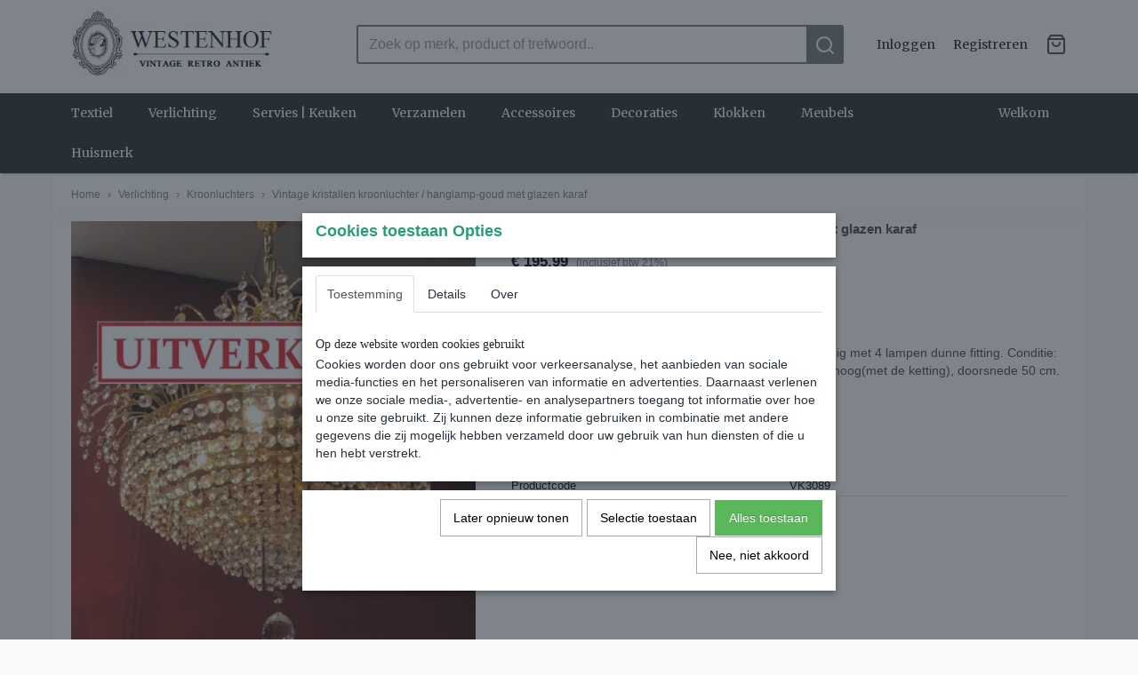

--- FILE ---
content_type: text/html; charset=UTF-8
request_url: https://www.westenhof.nl/webshop/verlichting/kroonluchters/detail/1175/vintage-kristallen-kroonluchter--hanglamp-goud-met-glazen-karaf.html
body_size: 11097
content:
<!DOCTYPE html>
<html lang="nl" prefix="og: http://ogp.me/ns#">
<head>
  <meta name="keywords" content=""/>
  <meta name="description" content=""/>
  <meta name="language" content="nl"/>
  <meta name="charset" content="UTF-8"/>
  <meta name="author" content="Shoppagina"/>
  <meta name="generator" content="IZICMS2.0"/>
  <link href="/service/xml/News/atom.xml" rel="alternate" title="Alle berichten"/>
  <link href="/data/cache/compressedIncludes/compressedIncludes_2398697601_6fffabda8b8b3c8f86248a6c25de089f.css" rel="stylesheet" media="all"/>
  <link href="https://fonts.googleapis.com/css?family=Merriweather:400,700&amp;r=3788&amp;fp=" rel="stylesheet" media="screen"/>
  <link href="https://fonts.googleapis.com/css?family=Roboto:400,700&amp;r=3788&amp;fp=" rel="stylesheet" media="screen"/>
  <link href="https://fonts.googleapis.com/css?family=Dancing+Script:400,700&amp;r=3788&amp;fp=" rel="stylesheet" media="screen"/>
  <script src="/core/javascript/mootools/mootools-core-1.6.0-transpiled.js?r=3788&amp;fp=4640980f"></script>
  <script src="/core/javascript/mootools/mootools-more-1.6.0-transpiled.js?r=3788&amp;fp=4640980f"></script>
  <script src="https://connect.facebook.net/nl_NL/all.js#xfbml=1?r=3788&amp;fp="></script>
  <script src="/core/javascript/lib/helper/LocaleGlobal-minified.js?r=3788&amp;fp=4640980f" type="module"></script>
  <script src="/core/javascript/lib/helper/LocaleGlobal-transpiled.js?r=3788&amp;fp=4640980f" defer nomodule></script>
  <script src="/modules/Shop/templates/bootstrap/js/pixeldensity-transpiled.js?r=3788&amp;fp=3147a899"></script>
  <script src="/modules/Shop/templates/bootstrap/js/modal.js?r=3788&amp;fp=7fb270e5"></script>
  <script src="/modules/Shop/templates/bootstrap/js/product-behaviour-transpiled.js?r=3788&amp;fp=3147a899"></script>
  <script src="/modules/Shop/templates/bootstrap/js/product_attributes-transpiled.js?r=3788&amp;fp=3147a899"></script>
  <script src="/modules/Shop/templates/bootstrap/js/cerabox/cerabox-transpiled.js?r=3788&amp;fp=3147a899"></script>
  <script src="/core/javascript/lib/legacy/Toolbox-minified.js?r=3788&amp;fp=4640980f" type="module"></script>
  <script src="/core/javascript/lib/legacy/Toolbox-transpiled.js?r=3788&amp;fp=4640980f" defer nomodule></script>
  <script src="/core/javascript/lib/legacy/Loader-minified.js?r=3788&amp;fp=4640980f" type="module"></script>
  <script src="/core/javascript/lib/legacy/Loader-transpiled.js?r=3788&amp;fp=4640980f" defer nomodule></script>
  <script src="/modules/AfterSale/templates/default/js/cookiepolicy.js?r=3788&amp;fp=4d38d166"></script>
  <script src="/templates/responsive-2/js/touch-mootools-transpiled.js?r=3788&amp;fp=3147a899"></script>
  <script src="/templates/responsive-2/js/responsive-transpiled.js?r=3788&amp;fp=3147a899"></script>
  <script src="/templates/responsive-2/js/designListener-transpiled.js?r=3788&amp;fp=3147a899"></script>
  <script src="/templates/responsive-2/js/category-menu-transpiled.js?r=3788&amp;fp=3147a899"></script>
  <script src="/templates/responsive-2/js/menu-transpiled.js?r=3788&amp;fp=3147a899"></script>
  <script>/*<![CDATA[*/
    document.addEventListener('DOMContentLoaded',function(){
      var evt = document.createEvent('CustomEvent');evt.initCustomEvent( 'designchange', false, false, {"carousel_slide_duration":"5000ms","carousel_slide1_enabled":"1","carousel_slide1_animation":"fade","carousel_slide1_button_text":"Bekijk de collectie >","carousel_slide1_button_href":"https:\/\/www.westenhof.nl\/webshop\/textiel\/tapijten--vloerkleden\/","carousel_slide1_cta_heading":"Welkom bij Westenhof","carousel_slide1_cta_text":"Onze collecties zijn vintage \/ retro, antiek en kunst voor verzameling en decoratie, prachtige klassiek  brocante en curiosa ...","carousel_slide2_enabled":"1","carousel_slide2_animation":"fade","carousel_slide2_button_text":"Bekijk de collectie >","carousel_slide2_button_href":"https:\/\/www.westenhof.nl\/webshop\/textiel\/tapijten--vloerkleden\/","carousel_slide2_cta_heading":"Oosters \/ Perzisch Tapijten","carousel_slide2_cta_text":"Niet alleen maar mooi en een luxe uiterlijk maar Perzisch tapijt blijft waarden houden in je huis!","carousel_slide3_enabled":"1","carousel_slide3_animation":"fade","carousel_slide3_button_text":"Bekijk de collectie >","carousel_slide3_button_href":"https:\/\/www.westenhof.nl\/webshop\/verlichting\/kroonluchters\/","carousel_slide3_cta_heading":"Welke collectie is voor u?","carousel_slide3_cta_text":"Iedereen heeft een eigen smaak. Wij hebben veel keuzes voor verzameling en decoraties zoals; Oosters tapijten, Kroonluchters...","carousel_slide4_enabled":"1","carousel_slide4_animation":"fade","carousel_slide4_button_text":"","carousel_slide4_button_href":"\/","carousel_slide4_cta_heading":"","carousel_slide4_cta_text":"","carousel_slide5_enabled":"1","carousel_slide5_animation":"fade","carousel_slide5_button_text":"","carousel_slide5_button_href":"\/","carousel_slide5_cta_heading":"","carousel_slide5_cta_text":""} );document.dispatchEvent(evt);
      Locale.define('nl-NL','Core',{"cancel":"Annuleren","close":"Sluiten"});
      Locale.define('nl-NL','Shop',{"loading":"Een moment geduld alstublieft..","error":"Er is helaas een fout opgetreden.","added":"Toegevoegd","product_added_short":"&#x2713; Toegevoegd aan winkelwagen:","product_not_added":"Het product kon niet worden toegevoegd.","variation_not_given_short":"Kies de gewenste uitvoering:","attribute_dimension_error":"Het veld '%s' bevat een ongeldige waarde.","please_enter_valid_email":"Vul alsjeblieft een geldig e-mailadres in."});
      Locale.define('nl-NL','Cookie',{"cookie_option_heading":"Cookies toestaan Opties","cookie_option_footer":"<div class=buttons><a class='btn cookie-btn' id='cookie-showagain'>Later opnieuw tonen<\/a><a class='btn cookie-btn' id='allow-selection'>Selectie toestaan<\/a><a class='btn cookie-btn-selected' id='allow-all'>Alles toestaan<\/a><\/div>","cookie_option_body":"<div class='cookie-content' id='mainContent'><ul class='nav nav-tabs'><li><a href='#consent'>Toestemming<\/a><\/li><li><a href='#details'>Details<\/a><\/li><li><a href='#about'>Over<\/a><\/li><\/ul><div id='tabData[consent]' class='tabData'><h4 id='shp-cookie-settings'>Op deze website worden cookies gebruikt<\/h4><p>Cookies worden door ons gebruikt voor verkeersanalyse, het aanbieden van sociale media-functies en het personaliseren van informatie en advertenties. Daarnaast verlenen we onze sociale media-, advertentie- en analysepartners toegang tot informatie over hoe u onze site gebruikt. Zij kunnen deze informatie gebruiken in combinatie met andere gegevens die zij mogelijk hebben verzameld door uw gebruik van hun diensten of die u hen hebt verstrekt.<\/p><\/div><div id='tabData[details]' class='tabData'><div class='form-check align-items-center'><h4 id='shp-cookie-settings'>Noodzakelijk<\/h4><input class='form-check-input' type='checkbox' role='switch' id='shp-cookie-ncecessary' checked='checked' disabled='disabled'><\/div><p>Door essenti\u00eble functies zoals paginanavigatie en toegang tot beveiligde delen van de website mogelijk te maken, dragen noodzakelijke cookies bij aan de bruikbaarheid van een website. Deze cookies zijn essentieel voor de correcte werking van de website.<\/p><div class='form-check align-items-center'><h4 id='shp-cookie-settings'>Statistieken<\/h4><input class='form-check-input' type='checkbox' role='switch' id='shp-cookie-statistics' checked='checked'><\/div><p>Statistische cookies verzamelen en verstrekken anonieme gegevens om website-eigenaren te helpen begrijpen hoe gebruikers omgaan met hun sites.<\/p><div class='form-check align-items-center'><h4 id='shp-cookie-settings'>Marketing<\/h4><input class='form-check-input' type='checkbox' role='switch' id='shp-cookie-marketing'><\/div><p>Er worden cookies voor marketingdoeleinden gebruikt om websitegebruikers te volgen. Het doel is om gebruikers relevante en interessante advertenties te tonen, waardoor deze waardevoller worden voor uitgevers en externe marketeers.<\/p><\/div><div id='tabData[about]' class='tabData'><p>Cookies zijn kleine tekstdocumenten die door websites kunnen worden gebruikt om de gebruikerservaring effici\u00ebnter te maken.<\/p><p>De wet bepaalt dat wij cookies op uw apparaat plaatsen als deze strikt noodzakelijk zijn voor de werking van deze website. Voor alle andere soorten cookies hebben wij uw toestemming nodig. wat betekent dat cookies die als noodzakelijk zijn gecategoriseerd, voornamelijk worden verwerkt op basis van AVG-art. 6 (1) (f). Alle overige cookies, dat wil zeggen die van de soorten voorkeuren en advertenties, worden verwerkt op basis van AVG-art. 6 (1) (a) AVG.<\/p><p>Deze website maakt gebruik van unieke soorten cookies. sommige cookies worden geplaatst via aanbiedingen van derden die op onze pagina's verschijnen.<\/p><p>Vermeld uw toestemmings-id en datum wanneer u contact met ons opneemt over uw toestemming.<\/p><\/div><\/div>","analyticsId":"","adwordId":"AW-"});
      Locale.use('nl-NL');
  });
  /*]]>*/</script>
  <title>Vintage kristallen kroonluchter / hanglamp-goud met glazen karaf - Kroonluchters - Westenhof</title>
  <meta name="viewport" content="width=device-width, initial-scale=1.0, user-scalable=yes, minimum-scale=1.0, maximum-scale=5.0"/>
</head>
<body itemscope itemtype="http://schema.org/WebPage">
<div id="top">
  <div class="container">
    <div id="logo" onclick="document.location.href='/';"></div>
        <div class="search">
      
      <form action="/zoeken.html" method="get">
        <input class="query" placeholder="Zoek op merk, product of trefwoord.." type="text" name="q" value="" /><button type="submit" class="btn">
          <svg viewBox="0 0 24 24" width="24" height="24" stroke="currentColor" stroke-width="2" fill="none" stroke-linecap="round" stroke-linejoin="round"><circle cx="11" cy="11" r="8"></circle><line x1="21" y1="21" x2="16.65" y2="16.65"></line></svg>
        </button>
      </form>
    </div>
    
          
<div id="basket" class="show_profile">
  <ul>
                  <li><a href="/profiel/inloggen.html" rel="nofollow">Inloggen</a></li>
        <li><a href="/profiel/registreren.html">Registreren</a></li>
                <li class="cart">
        <a href="/webshop/basket.html" class="basketLink"><svg xmlns="http://www.w3.org/2000/svg" width="24" height="24" viewBox="0 0 24 24" fill="none" stroke="#93979d" stroke-width="2" stroke-linecap="round" stroke-linejoin="round" class="shopping-bag"><path d="M6 2L3 6v14a2 2 0 0 0 2 2h14a2 2 0 0 0 2-2V6l-3-4z"></path><line x1="3" y1="6" x2="21" y2="6"></line><path d="M16 10a4 4 0 0 1-8 0"></path></svg></a>
      </li>
    </ul>
</div>
      </div>
</div>
  
<div id="menu">
  <div class="container">
    
    <ul class="pull-right">
                                                                                                                                                                                                                                                                                                        
                  <li class=" pull-right"><a href="/webshop/">Welkom</a></li>
                                                                                                                                                                                                      
    </ul>
  
      <ul class="categories">
                          <li class="">
          <a class="dropdown-toggle" href="/webshop/textiel/">Textiel <b class="caret"></b></a>
            <div class="dropdown">
              <ul>
                                              <li ><a href="/webshop/textiel/tapijten--vloerkleden/" title="Tapijten | Vloerkleden">Tapijten | Vloerkleden</a></li>
                                              <li ><a href="/webshop/textiel/lopers-tapijten/" title="Lopers tapijten">Lopers tapijten</a></li>
                                              <li ><a href="/webshop/textiel/tafelkleden/" title="Tafelkleden">Tafelkleden</a></li>
                                              <li ><a href="/webshop/textiel/wandkleden--wandtapijten/" title="Wandkleden | Wandtapijten">Wandkleden | Wandtapijten</a></li>
                                              <li ><a href="/webshop/textiel/gordijnen-en-vitrage/" title="Gordijnen en Vitrage">Gordijnen en Vitrage</a></li>
                                              <li ><a href="/webshop/textiel/gordijnkwasten--embrasses/" title="Gordijnkwasten | Embrasses">Gordijnkwasten | Embrasses</a></li>
                                              <li ><a href="/webshop/textiel/kussens/" title="Kussens">Kussens</a></li>
              
              </ul>
            </div>
          </li>
                              <li class="">
          <a class="dropdown-toggle" href="/webshop/verlichting/">Verlichting <b class="caret"></b></a>
            <div class="dropdown">
              <ul>
                                              <li class="active"><a href="/webshop/verlichting/kroonluchters/" title="Kroonluchters">Kroonluchters</a></li>
                                              <li ><a href="/webshop/verlichting/tafellampen/" title="Tafellampen">Tafellampen</a></li>
                                              <li ><a href="/webshop/verlichting/wandlampen--lampen/" title="Wandlampen | Lampen">Wandlampen | Lampen</a></li>
                                              <li ><a href="/webshop/verlichting/hanglampen/" title="Hanglampen">Hanglampen</a></li>
                                              <li ><a href="/webshop/verlichting/plafondlamp--plafonniere/" title="Plafondlamp | Plafonnière">Plafondlamp | Plafonnière</a></li>
                                              <li ><a href="/webshop/verlichting/olielampen/" title="Olielampen">Olielampen</a></li>
                                              <li ><a href="/webshop/verlichting/staande-lamp--vloerlampen/" title="Staande lamp | Vloerlampen">Staande lamp | Vloerlampen</a></li>
                                              <li ><a href="/webshop/verlichting/lampenkappen/" title="Lampenkappen">Lampenkappen</a></li>
                                              <li ><a href="/webshop/verlichting/kandelaars/" title="Kandelaars">Kandelaars</a></li>
                                              <li ><a href="/webshop/verlichting/lantaarns-en-waxinehouders/" title="Lantaarns en Waxinehouders">Lantaarns en Waxinehouders</a></li>
                                              <li ><a href="/webshop/verlichting/buitenlampen/" title="Buitenlampen">Buitenlampen</a></li>
                                              <li ><a href="/webshop/verlichting/kaarsen/" title="Kaarsen">Kaarsen</a></li>
              
              </ul>
            </div>
          </li>
                              <li class="">
          <a class="dropdown-toggle" href="/webshop/servies--keuken/">Servies | Keuken <b class="caret"></b></a>
            <div class="dropdown">
              <ul>
                                              <li ><a href="/webshop/servies--keuken/servies-compleet--set/" title="Servies compleet | set">Servies compleet | set</a></li>
                                              <li ><a href="/webshop/servies--keuken/kop-en-schotels/" title="Kop en schotels">Kop en schotels</a></li>
                                              <li ><a href="/webshop/servies--keuken/servies-los-en-onderdelen/" title="Servies los en Onderdelen">Servies los en Onderdelen</a></li>
                                              <li ><a href="/webshop/servies--keuken/schalen--dienbladen--manden/" title="Schalen | Dienbladen | Manden">Schalen | Dienbladen | Manden</a></li>
                                              <li ><a href="/webshop/servies--keuken/glas-en-kristal/" title="Glas en Kristal">Glas en Kristal</a></li>
                                              <li ><a href="/webshop/servies--keuken/bestek-en-overige/" title="Bestek en Overige">Bestek en Overige</a></li>
                                              <li ><a href="/webshop/servies--keuken/keukenbenodigdheden/" title="Keukenbenodigdheden">Keukenbenodigdheden</a></li>
              
              </ul>
            </div>
          </li>
                              <li class="">
          <a class="dropdown-toggle" href="/webshop/verzamelen/">Verzamelen <b class="caret"></b></a>
            <div class="dropdown">
              <ul>
                                              <li ><a href="/webshop/verzamelen/beelden--figuren/" title="Beelden | Figuren">Beelden | Figuren</a></li>
                                              <li ><a href="/webshop/verzamelen/brocante-en-curiosa/" title="Brocante en Curiosa">Brocante en Curiosa</a></li>
                                              <li ><a href="/webshop/verzamelen/zilver--metaal-en-blikken/" title="Zilver | Metaal en Blikken">Zilver | Metaal en Blikken</a></li>
                                              <li ><a href="/webshop/verzamelen/gezelschapsspellen--bordspellen/" title="Gezelschapsspellen | Bordspellen">Gezelschapsspellen | Bordspellen</a></li>
                                              <li ><a href="/webshop/verzamelen/kantoor--zakelijk--elektronica/" title="Kantoor | Zakelijk | Elektronica">Kantoor | Zakelijk | Elektronica</a></li>
                                              <li ><a href="/webshop/verzamelen/miniaturen-en-poppenhuis/" title="Miniaturen en Poppenhuis">Miniaturen en Poppenhuis</a></li>
                                              <li ><a href="/webshop/verzamelen/speelgoed-en-poppen/" title="Speelgoed en Poppen">Speelgoed en Poppen</a></li>
                                              <li ><a href="/webshop/verzamelen/scheepsmodel--modelschip--boot--schip/" title="Scheepsmodel | Modelschip | Boot | Schip">Scheepsmodel | Modelschip | Boot | Schip</a></li>
                                              <li ><a href="/webshop/verzamelen/tekenen--poster-en-overige/" title="Tekenen | Poster en Overige">Tekenen | Poster en Overige</a></li>
                                              <li ><a href="/webshop/verzamelen/sleutels--sleutelhanger/" title="Sleutels | Sleutelhanger">Sleutels | Sleutelhanger</a></li>
                                              <li ><a href="/webshop/verzamelen/muziek-speeldoos/" title="Muziek speeldoos">Muziek speeldoos</a></li>
                                              <li ><a href="/webshop/verzamelen/boeken-en-overige/" title="Boeken en Overige">Boeken en Overige</a></li>
                                              <li ><a href="/webshop/verzamelen/flessen/" title="Flessen">Flessen</a></li>
              
              </ul>
            </div>
          </li>
                              <li class="">
          <a class="dropdown-toggle" href="/webshop/accessoires/">Accessoires <b class="caret"></b></a>
            <div class="dropdown">
              <ul>
                                              <li ><a href="/webshop/accessoires/sieraden/" title="Sieraden">Sieraden</a></li>
                                              <li ><a href="/webshop/accessoires/tassen-en-portemonnees/" title="Tassen en Portemonnees">Tassen en Portemonnees</a></li>
                                              <li ><a href="/webshop/accessoires/dozen--kisten--blikken/" title="Dozen | Kisten | Blikken">Dozen | Kisten | Blikken</a></li>
                                              <li ><a href="/webshop/accessoires/woonaccessoires-en-kapstokken/" title="Woonaccessoires en Kapstokken">Woonaccessoires en Kapstokken</a></li>
                                              <li ><a href="/webshop/accessoires/trouwen--bruiloft/" title="Trouwen | Bruiloft">Trouwen | Bruiloft</a></li>
                                              <li ><a href="/webshop/accessoires/huishoudelijk/" title="Huishoudelijk">Huishoudelijk</a></li>
                                              <li ><a href="/webshop/accessoires/manden/" title="Manden">Manden</a></li>
                                              <li ><a href="/webshop/accessoires/riemen/" title="Riemen">Riemen</a></li>
              
              </ul>
            </div>
          </li>
                              <li class="">
          <a class="dropdown-toggle" href="/webshop/decoraties/">Decoraties <b class="caret"></b></a>
            <div class="dropdown">
              <ul>
                                              <li ><a href="/webshop/decoraties/spiegels/" title="Spiegels">Spiegels</a></li>
                                              <li ><a href="/webshop/decoraties/kunst--schilderijen/" title="Kunst | Schilderijen">Kunst | Schilderijen</a></li>
                                              <li ><a href="/webshop/decoraties/wanddecoratie--muurdecoraties/" title="Wanddecoratie | Muurdecoraties">Wanddecoratie | Muurdecoraties</a></li>
                                              <li ><a href="/webshop/decoraties/woonaccessoires--decoratie/" title="Woonaccessoires | Decoratie">Woonaccessoires | Decoratie</a></li>
                                              <li ><a href="/webshop/decoraties/vazen-en-potten/" title="Vazen en Potten">Vazen en Potten</a></li>
                                              <li ><a href="/webshop/decoraties/zuilen--pilaren--sokkels/" title="Zuilen | Pilaren | Sokkels">Zuilen | Pilaren | Sokkels</a></li>
                                              <li ><a href="/webshop/decoraties/raamdecoratie/" title="Raamdecoratie">Raamdecoratie</a></li>
                                              <li ><a href="/webshop/decoraties/lijsten--fotolijsten/" title="Lijsten | Fotolijsten">Lijsten | Fotolijsten</a></li>
                                              <li ><a href="/webshop/decoraties/themas/" title="Thema's">Thema's</a></li>
              
              </ul>
            </div>
          </li>
                              <li class="">
          <a class="dropdown-toggle" href="/webshop/klokken/">Klokken <b class="caret"></b></a>
            <div class="dropdown">
              <ul>
                                              <li ><a href="/webshop/klokken/wandklokken/" title="Wandklokken">Wandklokken</a></li>
                                              <li ><a href="/webshop/klokken/tafelklokken/" title="Tafelklokken">Tafelklokken</a></li>
                                              <li ><a href="/webshop/klokken/klokkenstellen/" title="Klokkenstellen">Klokkenstellen</a></li>
                                              <li ><a href="/webshop/klokken/staande-klokken/" title="Staande klokken">Staande klokken</a></li>
                                              <li ><a href="/webshop/klokken/uurwerk--onderdelen/" title="Uurwerk | Onderdelen">Uurwerk | Onderdelen</a></li>
              
              </ul>
            </div>
          </li>
                              <li class="">
          <a class="dropdown-toggle" href="/webshop/meubels/">Meubels <b class="caret"></b></a>
            <div class="dropdown">
              <ul>
                                              <li ><a href="/webshop/meubels/fauteuils-en-stoelen/" title="Fauteuils en Stoelen">Fauteuils en Stoelen</a></li>
                                              <li ><a href="/webshop/meubels/salontafel--tafels-en-bureau/" title="Salontafel | Tafels en Bureau">Salontafel | Tafels en Bureau</a></li>
                                              <li ><a href="/webshop/meubels/eettafel--eethoek-met-stoelen/" title="Eettafel | Eethoek met Stoelen">Eettafel | Eethoek met Stoelen</a></li>
                                              <li ><a href="/webshop/meubels/kasten--boekenkasten/" title="Kasten | Boekenkasten">Kasten | Boekenkasten</a></li>
                                              <li ><a href="/webshop/meubels/bankstellen/" title="Bankstellen">Bankstellen</a></li>
              
              </ul>
            </div>
          </li>
                              <li class="">
          <a class="dropdown-toggle" href="/webshop/huismerk/">Huismerk <b class="caret"></b></a>
            <div class="dropdown">
              <ul>
                                              <li ><a href="/webshop/huismerk/zeep/" title="Zeep">Zeep</a></li>
                                              <li ><a href="/webshop/huismerk/kaarsen/" title="Kaarsen">Kaarsen</a></li>
                                              <li ><a href="/webshop/huismerk/wenskaarten/" title="Wenskaarten">Wenskaarten</a></li>
                                              <li ><a href="/webshop/huismerk/sleutelhangers/" title="Sleutelhangers">Sleutelhangers</a></li>
                                              <li ><a href="/webshop/huismerk/parfum-olien/" title="Parfum oliën">Parfum oliën</a></li>
                                              <li ><a href="/webshop/huismerk/aromaolien/" title="Aromaoliën">Aromaoliën</a></li>
                                              <li ><a href="/webshop/huismerk/haarolie/" title="Haarolie">Haarolie</a></li>
              
              </ul>
            </div>
          </li>
              
          </ul>
      </div>
</div>
<div class="visible-phone mobileHeader">
  <a href="#" class="openMobileMenu"></a>
  <form action="/zoeken.html" method="get" class="search">
    <input class="query" placeholder="Zoek op merk, product of trefwoord.." type="text" name="q" value="" /><button type="submit" class="btn">
      <svg viewBox="0 0 24 24" width="24" height="24" stroke="currentColor" stroke-width="2" fill="none" stroke-linecap="round" stroke-linejoin="round"><circle cx="11" cy="11" r="8"></circle><line x1="21" y1="21" x2="16.65" y2="16.65"></line></svg></button>
  </form>
</div>
  
  <div id="breadcrumbs" class="container">
    <a href="/" title="Home">Home</a> › <a href="/webshop/verlichting/" title="Verlichting">Verlichting</a> › <a href="/webshop/verlichting/kroonluchters/" title="Kroonluchters">Kroonluchters</a> › <a href="" title="Vintage kristallen kroonluchter / hanglamp-goud met glazen karaf">Vintage kristallen kroonluchter / hanglamp-goud met glazen karaf</a>
  </div>
<div class="container" id="site">
  <div class="row">
          <div class="span12">
        <div class="iziSection" id="section_main"><div id="section_main_0" class="ShopModule iziModule"><div class="basketAction iziAction">
<div id="basket" class="show_profile">
  <ul>
                  <li><a href="/profiel/inloggen.html" rel="nofollow">Inloggen</a></li>
        <li><a href="/profiel/registreren.html">Registreren</a></li>
                <li class="cart">
        <a href="/webshop/basket.html" class="basketLink"><svg xmlns="http://www.w3.org/2000/svg" width="24" height="24" viewBox="0 0 24 24" fill="none" stroke="#93979d" stroke-width="2" stroke-linecap="round" stroke-linejoin="round" class="shopping-bag"><path d="M6 2L3 6v14a2 2 0 0 0 2 2h14a2 2 0 0 0 2-2V6l-3-4z"></path><line x1="3" y1="6" x2="21" y2="6"></line><path d="M16 10a4 4 0 0 1-8 0"></path></svg></a>
      </li>
    </ul>
</div>
<div class='clear'></div></div></div><div id="section_main_1" class="ShopModule iziModule"><div class="productAction iziAction">
<div class="row">
  <div itemscope itemtype="http://schema.org/Product">
            <meta itemprop="itemCondition" content="http://schema.org/NewCondition" />
          <div class="imageContainer span5">
      <div class="imageCanvas">
            
              <a href="/data/upload/Shop/images/vk3089-7-1.jpg" id="productImage-17353" class="cerabox active" title="Vk3089 7 1">
          <img src="/modules/Shop/templates/bootstrap/images/placeholder.png" data-src="/data/upload/Shop/images/550x1000x0_vk3089-7-1.jpg" alt="Vk3089 7 1"/>
          <meta itemprop="image" content="https://www.westenhof.nl/data/upload/Shop/images/vk3089-7-1.jpg" />
        </a>
              <a href="/data/upload/Shop/images/vk3089-7.jpg" id="productImage-11591" class="cerabox" title="Vk3089 7">
          <img src="/modules/Shop/templates/bootstrap/images/placeholder.png" data-src="/data/upload/Shop/images/550x1000x0_vk3089-7.jpg" alt="Vk3089 7"/>
          <meta itemprop="image" content="https://www.westenhof.nl/data/upload/Shop/images/vk3089-7.jpg" />
        </a>
              <a href="/data/upload/Shop/images/vk3089-12.jpg" id="productImage-11598" class="cerabox" title="Vk3089 12">
          <img src="/modules/Shop/templates/bootstrap/images/placeholder.png" data-src="/data/upload/Shop/images/550x1000x0_vk3089-12.jpg" alt="Vk3089 12"/>
          <meta itemprop="image" content="https://www.westenhof.nl/data/upload/Shop/images/vk3089-12.jpg" />
        </a>
              <a href="/data/upload/Shop/images/vk3089-4.jpg" id="productImage-11594" class="cerabox" title="Vk3089 4">
          <img src="/modules/Shop/templates/bootstrap/images/placeholder.png" data-src="/data/upload/Shop/images/550x1000x0_vk3089-4.jpg" alt="Vk3089 4"/>
          <meta itemprop="image" content="https://www.westenhof.nl/data/upload/Shop/images/vk3089-4.jpg" />
        </a>
              <a href="/data/upload/Shop/images/vk3089-9.jpg" id="productImage-11595" class="cerabox" title="Vk3089 9">
          <img src="/modules/Shop/templates/bootstrap/images/placeholder.png" data-src="/data/upload/Shop/images/550x1000x0_vk3089-9.jpg" alt="Vk3089 9"/>
          <meta itemprop="image" content="https://www.westenhof.nl/data/upload/Shop/images/vk3089-9.jpg" />
        </a>
              <a href="/data/upload/Shop/images/vk3089-10.jpg" id="productImage-11596" class="cerabox" title="Vk3089 10">
          <img src="/modules/Shop/templates/bootstrap/images/placeholder.png" data-src="/data/upload/Shop/images/550x1000x0_vk3089-10.jpg" alt="Vk3089 10"/>
          <meta itemprop="image" content="https://www.westenhof.nl/data/upload/Shop/images/vk3089-10.jpg" />
        </a>
              <a href="/data/upload/Shop/images/vk3089-5.jpg" id="productImage-11593" class="cerabox" title="Vk3089 5">
          <img src="/modules/Shop/templates/bootstrap/images/placeholder.png" data-src="/data/upload/Shop/images/550x1000x0_vk3089-5.jpg" alt="Vk3089 5"/>
          <meta itemprop="image" content="https://www.westenhof.nl/data/upload/Shop/images/vk3089-5.jpg" />
        </a>
              <a href="/data/upload/Shop/images/vk3089-11.jpg" id="productImage-11597" class="cerabox" title="Vk3089 11">
          <img src="/modules/Shop/templates/bootstrap/images/placeholder.png" data-src="/data/upload/Shop/images/550x1000x0_vk3089-11.jpg" alt="Vk3089 11"/>
          <meta itemprop="image" content="https://www.westenhof.nl/data/upload/Shop/images/vk3089-11.jpg" />
        </a>
              <a href="/data/upload/Shop/images/vk3089-1.jpg" id="productImage-11599" class="cerabox" title="Vk3089 1">
          <img src="/modules/Shop/templates/bootstrap/images/placeholder.png" data-src="/data/upload/Shop/images/550x1000x0_vk3089-1.jpg" alt="Vk3089 1"/>
          <meta itemprop="image" content="https://www.westenhof.nl/data/upload/Shop/images/vk3089-1.jpg" />
        </a>
              <a href="/data/upload/Shop/images/vk3089-3.jpg" id="productImage-11601" class="cerabox" title="Vk3089 3">
          <img src="/modules/Shop/templates/bootstrap/images/placeholder.png" data-src="/data/upload/Shop/images/550x1000x0_vk3089-3.jpg" alt="Vk3089 3"/>
          <meta itemprop="image" content="https://www.westenhof.nl/data/upload/Shop/images/vk3089-3.jpg" />
        </a>
              <a href="/data/upload/Shop/images/vk3089-2.jpg" id="productImage-11600" class="cerabox" title="Vk3089 2">
          <img src="/modules/Shop/templates/bootstrap/images/placeholder.png" data-src="/data/upload/Shop/images/550x1000x0_vk3089-2.jpg" alt="Vk3089 2"/>
          <meta itemprop="image" content="https://www.westenhof.nl/data/upload/Shop/images/vk3089-2.jpg" />
        </a>
              <a href="/data/upload/Shop/images/vk3089-6.jpg" id="productImage-11592" class="cerabox" title="Vk3089 6">
          <img src="/modules/Shop/templates/bootstrap/images/placeholder.png" data-src="/data/upload/Shop/images/550x1000x0_vk3089-6.jpg" alt="Vk3089 6"/>
          <meta itemprop="image" content="https://www.westenhof.nl/data/upload/Shop/images/vk3089-6.jpg" />
        </a>
              <a href="/data/upload/Shop/images/vk3089-7-0.jpg" id="productImage-11602" class="cerabox" title="Vk3089 7 0">
          <img src="/modules/Shop/templates/bootstrap/images/placeholder.png" data-src="/data/upload/Shop/images/550x1000x0_vk3089-7-0.jpg" alt="Vk3089 7 0"/>
          <meta itemprop="image" content="https://www.westenhof.nl/data/upload/Shop/images/vk3089-7-0.jpg" />
        </a>
      
      </div>
          <div class="imageSelector">
            <a href="#product_image_17353" rel="productImage-17353" class="active"><img width="114" height="114" src="/modules/Shop/templates/bootstrap/images/placeholder.png" data-src="/data/upload/Shop/images/114x114x1_vk3089-7-1.jpg" alt="1"/></a>
            <a href="#product_image_11591" rel="productImage-11591"><img width="114" height="114" src="/modules/Shop/templates/bootstrap/images/placeholder.png" data-src="/data/upload/Shop/images/114x114x1_vk3089-7.jpg" alt="2"/></a>
            <a href="#product_image_11598" rel="productImage-11598"><img width="114" height="114" src="/modules/Shop/templates/bootstrap/images/placeholder.png" data-src="/data/upload/Shop/images/114x114x1_vk3089-12.jpg" alt="3"/></a>
            <a href="#product_image_11594" rel="productImage-11594"><img width="114" height="114" src="/modules/Shop/templates/bootstrap/images/placeholder.png" data-src="/data/upload/Shop/images/114x114x1_vk3089-4.jpg" alt="4"/></a>
            <a href="#product_image_11595" rel="productImage-11595"><img width="114" height="114" src="/modules/Shop/templates/bootstrap/images/placeholder.png" data-src="/data/upload/Shop/images/114x114x1_vk3089-9.jpg" alt="5"/></a>
            <a href="#product_image_11596" rel="productImage-11596"><img width="114" height="114" src="/modules/Shop/templates/bootstrap/images/placeholder.png" data-src="/data/upload/Shop/images/114x114x1_vk3089-10.jpg" alt="6"/></a>
            <a href="#product_image_11593" rel="productImage-11593"><img width="114" height="114" src="/modules/Shop/templates/bootstrap/images/placeholder.png" data-src="/data/upload/Shop/images/114x114x1_vk3089-5.jpg" alt="7"/></a>
            <a href="#product_image_11597" rel="productImage-11597"><img width="114" height="114" src="/modules/Shop/templates/bootstrap/images/placeholder.png" data-src="/data/upload/Shop/images/114x114x1_vk3089-11.jpg" alt="8"/></a>
            <a href="#product_image_11599" rel="productImage-11599"><img width="114" height="114" src="/modules/Shop/templates/bootstrap/images/placeholder.png" data-src="/data/upload/Shop/images/114x114x1_vk3089-1.jpg" alt="9"/></a>
            <a href="#product_image_11601" rel="productImage-11601"><img width="114" height="114" src="/modules/Shop/templates/bootstrap/images/placeholder.png" data-src="/data/upload/Shop/images/114x114x1_vk3089-3.jpg" alt="10"/></a>
            <a href="#product_image_11600" rel="productImage-11600"><img width="114" height="114" src="/modules/Shop/templates/bootstrap/images/placeholder.png" data-src="/data/upload/Shop/images/114x114x1_vk3089-2.jpg" alt="11"/></a>
            <a href="#product_image_11592" rel="productImage-11592"><img width="114" height="114" src="/modules/Shop/templates/bootstrap/images/placeholder.png" data-src="/data/upload/Shop/images/114x114x1_vk3089-6.jpg" alt="12"/></a>
            <a href="#product_image_11602" rel="productImage-11602"><img width="114" height="114" src="/modules/Shop/templates/bootstrap/images/placeholder.png" data-src="/data/upload/Shop/images/114x114x1_vk3089-7-0.jpg" alt="13"/></a>
      
      </div>
          &nbsp;
    </div>
    <div class="span7">
      <div class="productProperties">
        <div id="productDetail" class="productDetail">
          <h1 itemprop="name">Vintage kristallen kroonluchter / hanglamp-goud met glazen karaf</h1>
<meta itemprop="ProductID" content="1175" />
<meta itemprop="url" content="https://www.westenhof.nl/webshop/verlichting/kroonluchters/detail/1175/vintage-kristallen-kroonluchter--hanglamp-goud-met-glazen-karaf.html" />
<div class="price" itemprop="offers" itemscope itemtype="http://schema.org/Offer">
      <span class="strong price">&euro; 195,99</span>
    <meta itemprop="price" content="195.99"/>
    <meta itemprop="priceCurrency" content="EUR"/>
    
      <small>
      (inclusief btw      21%)
    </small>
  
  
<div class="in-stock">
</div>
  <div class="form">
    <form>
      <input type="hidden" name="product_id" value="1175"/>
                  
              </form>
  </div>
</div>
      <div itemprop="description" class="description">
      <h2><span style="color: #ffffff; background-color: #ff0000;"><strong>&nbsp;UITVERKOCHT!</strong></span></h2>
<p>Mooie kristallen kroonluchter/hanglamp vintage goudkleurig met 4 lampen dunne fitting. Conditie: in goede staat en kristallen compleet. Afmetingen: 85 cm hoog(met de ketting), doorsnede 50 cm.</p>
<p>&nbsp;</p>
<p><span style="color: #ffffff; background-color: #ff0000;">&nbsp;</span><strong><span style="color: #ffffff; background-color: #ff0000;">&Theta;&nbsp;</span>&nbsp;&nbsp;Levering:</strong>&nbsp;<span style="color: #ff0000;"><strong>niet meer leverbaar</strong></span></p>
    </div>
  
  
    <div class="specifications">
      <h3>Specificaties</h3>
              <div class="property">
          <span class="property-title">Productcode</span>
          <span class="property-text" itemprop="sku">VK3089</span>
        </div>
                                    
      
    </div>
  
        </div>
      </div>
    
          <div id="social_container" class="social">
                        <div class="fb-like" data-href="https://www.westenhof.nl/webshop/verlichting/kroonluchters/detail/1175/vintage-kristallen-kroonluchter--hanglamp-goud-met-glazen-karaf.html" data-layout="button" data-action="like" data-show-faces="false" data-share="true"></div>
                                                                <a href="https://twitter.com/share" class="twitter-share-button" data-text="" data-count="none">Tweet</a>
          <script>
            !function(d,s,id) {
              var js, fjs = d.getElementsByTagName(s)[0];
              if(!d.getElementById(id)) {
                js = d.createElement(s);
                js.id = id;
                js.src = 'https://platform.twitter.com/widgets.js';
                fjs.parentNode.insertBefore(js,fjs);
              }
            }(document, 'script', 'twitter-wjs');
          </script>
                              
      </div>
        </div>
  </div>
</div>
  <h3>Ook interessant</h3>
  <div class="similarProducts">
          <div class="product">
        <div class="thumbnail">
          <a href="/webshop/verlichting/kroonluchters/detail/1063/antieke-brocante-barok-kristallen-kroonluchter--hanglamp-koper-goud-6-arms-kandelaars--kaarslampen.html" title="Antieke brocante barok kristallen kroonluchter / hanglamp koper goud, 6 arms kandelaars / kaarslampen" data-background="/data/upload/Shop/images/255x1000x0_vk3080-1.jpg"></a>
        </div>
        <div class="name">
          <a href="/webshop/verlichting/kroonluchters/detail/1063/antieke-brocante-barok-kristallen-kroonluchter--hanglamp-koper-goud-6-arms-kandelaars--kaarslampen.html" class="active" title="Antieke brocante barok kristallen kroonluchter / hanglamp koper goud, 6 arms kandelaars / kaarslampen">Antieke brocante barok kristallen kroonluchter / hanglamp koper goud, 6 arms kandelaars / kaarslampen</a>
        </div>
        <div class="price">
                              <span class="price">&euro; 395,99</span>
                          </div>
      </div>
          <div class="product">
        <div class="thumbnail">
          <a href="/webshop/verlichting/kroonluchters/detail/149/vintage-kristallen-kroonluchterhanglamp-met-5-lampenarmen---goud.html" title="Vintage kristallen kroonluchter/hanglamp met 5 lampen/armen - goud" data-background="/data/upload/Shop/images/255x1000x0_thumbnailfullsizerender---kopie-0.jpg"></a>
        </div>
        <div class="name">
          <a href="/webshop/verlichting/kroonluchters/detail/149/vintage-kristallen-kroonluchterhanglamp-met-5-lampenarmen---goud.html" class="active" title="Vintage kristallen kroonluchter/hanglamp met 5 lampen/armen - goud">Vintage kristallen kroonluchter/hanglamp met 5 lampen/armen - goud</a>
        </div>
        <div class="price">
                              <span class="price">&euro; 119,99</span>
                          </div>
      </div>
          <div class="product">
        <div class="thumbnail">
          <a href="/webshop/verlichting/kroonluchters/detail/190/kristal-swarovski-retro-kroonluchterzakkroonluchter-met-kaarsen-lampen--goud.html" title="Kristal swarovski retro kroonluchter/zakkroonluchter met kaarsen lampen- goud" data-background="/data/upload/Shop/images/255x1000x0_fullsizerender-5-0.jpg"></a>
        </div>
        <div class="name">
          <a href="/webshop/verlichting/kroonluchters/detail/190/kristal-swarovski-retro-kroonluchterzakkroonluchter-met-kaarsen-lampen--goud.html" class="active" title="Kristal swarovski retro kroonluchter/zakkroonluchter met kaarsen lampen- goud">Kristal swarovski retro kroonluchter/zakkroonluchter met kaarsen lampen- goud</a>
        </div>
        <div class="price">
                              <span class="price">&euro; 375,99</span>
                          </div>
      </div>
          <div class="product">
        <div class="thumbnail">
          <a href="/webshop/verlichting/kroonluchters/detail/216/brocante-retro-kristallen-kroonluchterzakkroonluchter-goud.html" title="Brocante retro kristallen kroonluchter/zakkroonluchter goud" data-background="/data/upload/Shop/images/255x1000x0_thumbnailfullsizerender-1-22.jpg"></a>
        </div>
        <div class="name">
          <a href="/webshop/verlichting/kroonluchters/detail/216/brocante-retro-kristallen-kroonluchterzakkroonluchter-goud.html" class="active" title="Brocante retro kristallen kroonluchter/zakkroonluchter goud">Brocante retro kristallen kroonluchter/zakkroonluchter goud</a>
        </div>
        <div class="price">
                              <span class="price">&euro; 0,00</span>
                          </div>
      </div>
    
  </div>
<script>
  document.addEvent( 'domready', function () {
    try {
      document.getElements('a.cerabox').cerabox( {
        events: {
          onOpen: function(current_item, collection) {
            var background_color = current_item.getStyle('background-color');
            if( background_color == 'transparent' ) {
              background_color = $('site').getStyle('background-color');
            }
            $('cerabox').setStyle('background-color', background_color);
          }
        }
      });
      var options = {
        variations: {},
        product_id: null
      };
      
      options.product_id = 1175;
      var productAttributes = new ProductAttributes( options );
      productAttributes.addBehaviour();
      var canvas = document.getElement( '.imageCanvas' );
      var selector = document.getElement( '.imageSelector' );
      if ( !selector ) return;
      // Trigger size setting after all images are loaded
      window.addEvent( 'load', function () {
        canvas.setStyle( 'height', canvas.getElement('.active').getSize().y );
        productAttributes.switchVariationImage();
      } );
      selector.getElements( 'a' ).each( function ( a ) {
        a.addEvent( 'click', function ( e ) {
          e.stop();
          var target = $( a.get( 'rel' ) );
          if ( target ) {
            document.getElements( '.imageContainer .active' ).removeClass( 'active' );
            a.addClass( 'active' );
            target.addClass( 'active' );
            canvas.setStyle( 'height', target.getSize().y );
          }
        } );
      } );
    } catch (e) {
      if ( typeof TraceKit !== 'undefined') {
        TraceKit.report(e);
      } else {
        throw e;
      }
    }
  } );
</script>
<div class='clear'></div></div></div></div>
      </div>
      </div>
  <div class="row">
    <div class="span12"><div class="iziSection iziStaticSection" id="section_footer"><div class="iziContent" id="section_footer_0"><div class="iziInnerContent"><hr />
<p style="text-align: left;"><img src="/data/upload/images/tick-groen.png" alt="" width="35" height="33" /><span style="color: #34495e;"> &bull; <span style="color: #000000;"><strong><span style="color: #000000;">Ophalen in onze showroom op afspraak</span>&nbsp;</strong></span></span><strong>&nbsp; &nbsp; &nbsp; &nbsp; &nbsp; &nbsp; &nbsp; &nbsp; &nbsp; &nbsp;<img src="/data/upload/images/postbedrijven.png" alt="" width="100" height="32" /> &bull; <span style="color: #7e8c8d;"><span style="color: #000000;">Verzonden 2 - 4 werkdagen</span></span>&nbsp; &nbsp; &nbsp; &nbsp; &nbsp; &nbsp; &nbsp; &nbsp; &nbsp; &nbsp; &nbsp; &nbsp; &nbsp; <img src="/data/upload/images/ideal.gif" alt="" width="35" height="33" /><span style="color: #000000;"> &bull; Online betalen via uw eigen bank</span></strong></p>
<hr />
<p style="text-align: left;"><span style="color: #236fa1; background-color: #ffffff;"><strong>&nbsp;Let op: na bestelling krijgt u van ons binnen 12 uur e-mail bevestiging&nbsp;</strong></span></p></div></div><div class="iziContent" id="section_footer_1"><div class="iziInnerContent"></div></div></div></div>
  </div>
</div>
  
  
    
  
  
                                                                                                                                                                                                                                              
  <footer>
    <div class="container">
      <div class="row">
              <div class="span3" id="footer_menu">
          <h3>Informatie</h3>
          <ul>
                                    <li>
                <a href="/webshop/">Welkom</a>
              </li>
                                                <li>
                <a href="/contact.html">Contact en Info</a>
              </li>
                                                <li>
                <a href="/nieuws-en-update.html">Phishing Mail </a>
              </li>
                                                <li>
                <a href="/disclaimer.html">Disclaimer</a>
              </li>
                                                <li>
                <a href="/valse-reviews.html">Valse reviews</a>
              </li>
                                                                      <li>
                <a href="/voorwaarden.html">Voorwaarden</a>
              </li>
                                                <li>
                <a href="/niet-retour.html">Aankoop en Retourbeleid</a>
              </li>
                                                <li>
                <a href="/taxatie--schatting.html">Taxatie | Schatting</a>
              </li>
                                                <li>
                <a href="/faq.html">Levering</a>
              </li>
                                                <li>
                <a href="/over-ons.html">Over ons</a>
              </li>
                                                <li>
                <a href="/workshop-galerij.html">Workshop </a>
              </li>
                                                                      <li>
                <a href="/no-title.html">FAQ</a>
              </li>
                                                                                                                                    
          </ul>
        </div>
              
                    
      <div class="span3" id="footer_categories">
                  <h3>Categorie&euml;n</h3>
          <ul>
                          <li><a href="/webshop/textiel/">Textiel</a></li>
                          <li><a href="/webshop/verlichting/">Verlichting</a></li>
                          <li><a href="/webshop/servies--keuken/">Servies | Keuken</a></li>
                          <li><a href="/webshop/verzamelen/">Verzamelen</a></li>
                          <li><a href="/webshop/accessoires/">Accessoires</a></li>
                          <li><a href="/webshop/decoraties/">Decoraties</a></li>
                          <li><a href="/webshop/klokken/">Klokken</a></li>
                          <li><a href="/webshop/meubels/">Meubels</a></li>
                          <li><a href="/webshop/huismerk/">Huismerk</a></li>
            
          </ul>
              </div>
              <div class="span6">
          <div class="iziSection iziStaticSection" id="section_footerColumn"><div class="iziContent" id="section_footerColumn_0"><div class="contentHeader iziHeader"><h2>Westenhof</h2></div><div class="iziInnerContent"><div class="desktop-title-content"><a href="/contact.html">Industrieweg 10G</a></div>
<p><a href="/contact.html"><span class="desktop-title-subcontent">1566 JP Assendelft</span></a></p>
<p>The Netherlands</p>
<p><span style="color: #ba372a;">Let op: deze adres is geen retouradres</span></p>
<p><strong><span style="color: #e67e23;">(Ophalen: All&eacute;&eacute;n op afspraak)</span></strong></p>
<p>KVK. 74006657</p>
<p><a href="https://www.marktplaats.nl/u/westenhof/20321147/" target="_blank" rel="noopener"><img src="/data/upload/images/klant-reviews.jpg" alt="" width="170" height="70" /></a></p></div></div><div class="iziContent" id="section_footerColumn_1"><div class="iziInnerContent"><p><img src="/data/upload/images/ideal-logo-betalen-beneden-final2.png" alt="" width="170" height="128" /></p>
<p><a href="https://nl-nl.facebook.com/" target="_blank" rel="noopener"><img src="/data/upload/images/social-media/face-book.png" alt="" width="26" height="20" /></a>&nbsp; <a href="https://nl.pinterest.com/" target="_blank" rel="noopener"><img src="/data/upload/images/social-media/pin-terest.png" alt="" width="26" height="20" /></a> &nbsp;<a href="https://twitter.com/i/flow/login" target="_blank" rel="noopener"><img src="/data/upload/images/social-media/twit-ter.png" alt="" width="26" height="20" /></a>&nbsp; <a href="https://www.instagram.com/" target="_blank" rel="noopener"><img src="/data/upload/images/social-media/insta-gram.png" alt="" width="26" height="20" /></a> &nbsp;<a href="https://accounts.google.com/" target="_blank" rel="noopener"><img src="/data/upload/images/social-media/google-plus-logo.png" alt="" width="26" height="20" /></a> &nbsp;</p></div></div></div>
        </div>
      
      </div>
    </div>
  </footer>
  <div class="copyright">
      <div id="payment_methods">
      
<ul class="payment-methods">
    <li class="sprite-ideal" title="Ideal"></li>
  
</ul>
    </div>
  
      
      
    &copy; 2026 www.westenhof.nl
      </div>
  
  
<div id="cookiepolicy" class="cookiepolicy-type-2">
  <div class="container"> 
    <div class="message"><p>Wij maken gebruik van cookies om onze website te verbeteren, om het verkeer op de website te analyseren, om de website naar behoren te laten werken en voor de koppeling met social media. Door op Ja te klikken, geef je toestemming voor het plaatsen van alle cookies zoals omschreven in onze privacy- en cookieverklaring.</p></div>
    <div class="buttons">
      <a href="#cookiepolicy-options" class="btn btn-success">Cookie Opties</a>
      <a href="#cookiepolicy-accept" class="btn btn-success">Ja, ik ga akkoord</a>
      <a href="#cookiepolicy-deny" class="btn">Nee, niet akkoord</a>
    </div>
  </div>
</div>
</body>
</html>
